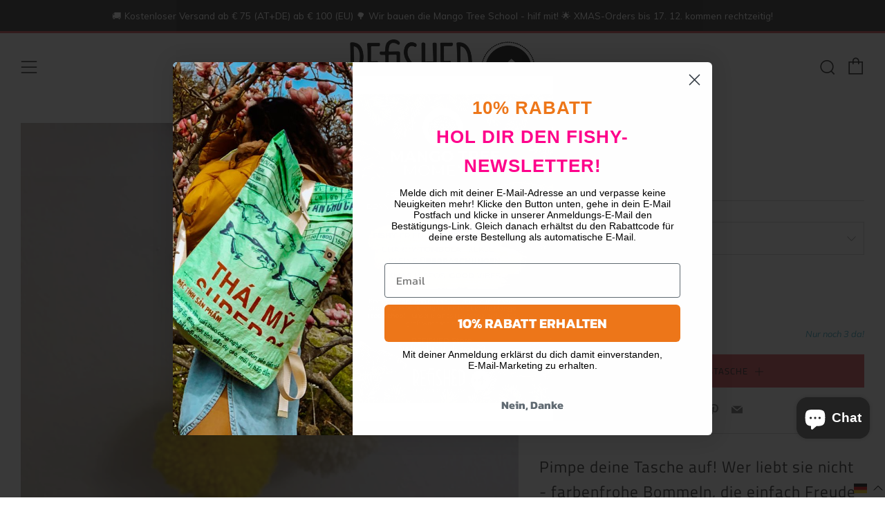

--- FILE ---
content_type: text/javascript
request_url: https://www.refished.com/cdn/shop/t/16/assets/custom.js?v=152733329445290166911652447905
body_size: -842
content:
//# sourceMappingURL=/cdn/shop/t/16/assets/custom.js.map?v=152733329445290166911652447905
